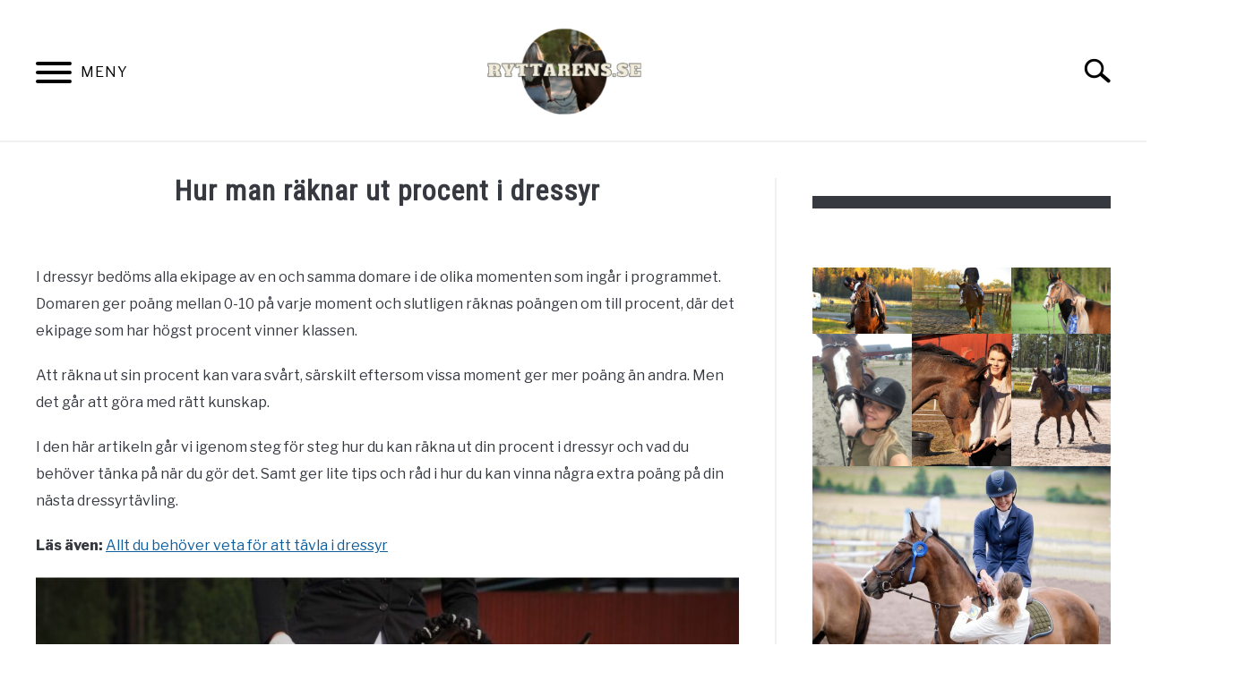

--- FILE ---
content_type: text/html; charset=UTF-8
request_url: https://ryttarens.se/hur-man-raknar-ut-procent-i-dressyr/
body_size: 20300
content:
<!doctype html>
<html lang="sv-SE">
<head>
		<!-- Global Site Tag (gtag.js) - Google Analytics -->
	<script async src="https://www.googletagmanager.com/gtag/js?id="></script>
	<script>
	  window.dataLayer = window.dataLayer || [];
	  function gtag(){dataLayer.push(arguments);}
	  gtag('js', new Date());

	  	  gtag('config', 'UA-184390600-1');
	  
	  
	</script>

	
	<meta charset="UTF-8">
	<meta name="viewport" content="width=device-width, initial-scale=1">
		<link rel="shortcut icon" href="https://ryttarens.se/wp-content/uploads/2020/12/android-chrome-192x192-1-150x150.png">
		<link rel="profile" href="https://gmpg.org/xfn/11">

	<script type="text/javascript">
(()=>{var e={};e.g=function(){if("object"==typeof globalThis)return globalThis;try{return this||new Function("return this")()}catch(e){if("object"==typeof window)return window}}(),function({ampUrl:n,isCustomizePreview:t,isAmpDevMode:r,noampQueryVarName:o,noampQueryVarValue:s,disabledStorageKey:i,mobileUserAgents:a,regexRegex:c}){if("undefined"==typeof sessionStorage)return;const d=new RegExp(c);if(!a.some((e=>{const n=e.match(d);return!(!n||!new RegExp(n[1],n[2]).test(navigator.userAgent))||navigator.userAgent.includes(e)})))return;e.g.addEventListener("DOMContentLoaded",(()=>{const e=document.getElementById("amp-mobile-version-switcher");if(!e)return;e.hidden=!1;const n=e.querySelector("a[href]");n&&n.addEventListener("click",(()=>{sessionStorage.removeItem(i)}))}));const g=r&&["paired-browsing-non-amp","paired-browsing-amp"].includes(window.name);if(sessionStorage.getItem(i)||t||g)return;const u=new URL(location.href),m=new URL(n);m.hash=u.hash,u.searchParams.has(o)&&s===u.searchParams.get(o)?sessionStorage.setItem(i,"1"):m.href!==u.href&&(window.stop(),location.replace(m.href))}({"ampUrl":"https:\/\/ryttarens.se\/hur-man-raknar-ut-procent-i-dressyr\/?amp=1","noampQueryVarName":"noamp","noampQueryVarValue":"mobile","disabledStorageKey":"amp_mobile_redirect_disabled","mobileUserAgents":["Mobile","Android","Silk\/","Kindle","BlackBerry","Opera Mini","Opera Mobi"],"regexRegex":"^\\/((?:.|\n)+)\\/([i]*)$","isCustomizePreview":false,"isAmpDevMode":false})})();
</script>
<meta name='robots' content='index, follow, max-image-preview:large, max-snippet:-1, max-video-preview:-1' />

	<!-- This site is optimized with the Yoast SEO plugin v21.0 - https://yoast.com/wordpress/plugins/seo/ -->
	<title>Hur man räknar ut procent i dressyr - Ryttarens</title>
	<meta name="description" content="På dressyrprotokollet står det alltid procent, men om du vill kan du kontrollräkna. För att räkna ut din procent kan du använda formeln: Procent = (totalpoäng / maxpoäng) x 100." />
	<link rel="canonical" href="https://ryttarens.se/hur-man-raknar-ut-procent-i-dressyr/" />
	<meta property="og:locale" content="sv_SE" />
	<meta property="og:type" content="article" />
	<meta property="og:title" content="Hur man räknar ut procent i dressyr - Ryttarens" />
	<meta property="og:description" content="På dressyrprotokollet står det alltid procent, men om du vill kan du kontrollräkna. För att räkna ut din procent kan du använda formeln: Procent = (totalpoäng / maxpoäng) x 100." />
	<meta property="og:url" content="https://ryttarens.se/hur-man-raknar-ut-procent-i-dressyr/" />
	<meta property="og:site_name" content="Ryttarens" />
	<meta property="article:published_time" content="2023-03-01T10:35:45+00:00" />
	<meta property="article:modified_time" content="2023-03-01T10:35:48+00:00" />
	<meta property="og:image" content="https://ryttarens.se/wp-content/uploads/2023/03/Dressyrprotokoll1-3.jpg" />
	<meta property="og:image:width" content="1200" />
	<meta property="og:image:height" content="800" />
	<meta property="og:image:type" content="image/jpeg" />
	<meta name="author" content="Felice" />
	<meta name="twitter:card" content="summary_large_image" />
	<meta name="twitter:label1" content="Written by" />
	<meta name="twitter:data1" content="Felice" />
	<meta name="twitter:label2" content="Est. reading time" />
	<meta name="twitter:data2" content="5 minuter" />
	<script type="application/ld+json" class="yoast-schema-graph">{"@context":"https://schema.org","@graph":[{"@type":"WebPage","@id":"https://ryttarens.se/hur-man-raknar-ut-procent-i-dressyr/","url":"https://ryttarens.se/hur-man-raknar-ut-procent-i-dressyr/","name":"Hur man räknar ut procent i dressyr - Ryttarens","isPartOf":{"@id":"https://ryttarens.se/#website"},"primaryImageOfPage":{"@id":"https://ryttarens.se/hur-man-raknar-ut-procent-i-dressyr/#primaryimage"},"image":{"@id":"https://ryttarens.se/hur-man-raknar-ut-procent-i-dressyr/#primaryimage"},"thumbnailUrl":"https://ryttarens.se/wp-content/uploads/2023/03/Dressyrprotokoll1-3.jpg","datePublished":"2023-03-01T10:35:45+00:00","dateModified":"2023-03-01T10:35:48+00:00","author":{"@id":"https://ryttarens.se/#/schema/person/cb8842ca0ca26d6377ef7b410a7c903e"},"description":"På dressyrprotokollet står det alltid procent, men om du vill kan du kontrollräkna. För att räkna ut din procent kan du använda formeln: Procent = (totalpoäng / maxpoäng) x 100.","breadcrumb":{"@id":"https://ryttarens.se/hur-man-raknar-ut-procent-i-dressyr/#breadcrumb"},"inLanguage":"sv-SE","potentialAction":[{"@type":"ReadAction","target":["https://ryttarens.se/hur-man-raknar-ut-procent-i-dressyr/"]}]},{"@type":"ImageObject","inLanguage":"sv-SE","@id":"https://ryttarens.se/hur-man-raknar-ut-procent-i-dressyr/#primaryimage","url":"https://ryttarens.se/wp-content/uploads/2023/03/Dressyrprotokoll1-3.jpg","contentUrl":"https://ryttarens.se/wp-content/uploads/2023/03/Dressyrprotokoll1-3.jpg","width":1200,"height":800},{"@type":"BreadcrumbList","@id":"https://ryttarens.se/hur-man-raknar-ut-procent-i-dressyr/#breadcrumb","itemListElement":[{"@type":"ListItem","position":1,"name":"Hem","item":"https://ryttarens.se/"},{"@type":"ListItem","position":2,"name":"Blog","item":"https://ryttarens.se/blog/"},{"@type":"ListItem","position":3,"name":"Hur man räknar ut procent i dressyr"}]},{"@type":"WebSite","@id":"https://ryttarens.se/#website","url":"https://ryttarens.se/","name":"Ryttarens","description":"Allt för ryttare","potentialAction":[{"@type":"SearchAction","target":{"@type":"EntryPoint","urlTemplate":"https://ryttarens.se/?s={search_term_string}"},"query-input":"required name=search_term_string"}],"inLanguage":"sv-SE"},{"@type":"Person","@id":"https://ryttarens.se/#/schema/person/cb8842ca0ca26d6377ef7b410a7c903e","name":"Felice","image":{"@type":"ImageObject","inLanguage":"sv-SE","@id":"https://ryttarens.se/#/schema/person/image/","url":"https://secure.gravatar.com/avatar/e48434c71fce33523ec9b88a86e9eda2?s=96&d=mm&r=g","contentUrl":"https://secure.gravatar.com/avatar/e48434c71fce33523ec9b88a86e9eda2?s=96&d=mm&r=g","caption":"Felice"},"description":"Mitt namn är Felice Thuresson och jag har startat den här bloggen för att hjälpa dig med dina hästrelaterade frågor. Hoppas du finner mitt inlägg till någon hjälp &amp; tack för ditt besök!","sameAs":["https://ryttarens.se","https://www.instagram.com/ryttarens.se/","https://www.youtube.com/@ryttarens6802/videos"],"url":"https://ryttarens.se/author/felicethuresson/"}]}</script>
	<!-- / Yoast SEO plugin. -->


<link rel='dns-prefetch' href='//a.omappapi.com' />
<link rel='dns-prefetch' href='//www.googletagmanager.com' />
<link rel='dns-prefetch' href='//pagead2.googlesyndication.com' />
<link rel="alternate" type="application/rss+xml" title="Ryttarens &raquo; Feed" href="https://ryttarens.se/feed/" />
<link rel="alternate" type="application/rss+xml" title="Ryttarens &raquo; Comments Feed" href="https://ryttarens.se/comments/feed/" />
<link rel="alternate" type="application/rss+xml" title="Ryttarens &raquo; Hur man räknar ut procent i dressyr Comments Feed" href="https://ryttarens.se/hur-man-raknar-ut-procent-i-dressyr/feed/" />
<script type="text/javascript">
window._wpemojiSettings = {"baseUrl":"https:\/\/s.w.org\/images\/core\/emoji\/14.0.0\/72x72\/","ext":".png","svgUrl":"https:\/\/s.w.org\/images\/core\/emoji\/14.0.0\/svg\/","svgExt":".svg","source":{"concatemoji":"https:\/\/ryttarens.se\/wp-includes\/js\/wp-emoji-release.min.js?ver=6.2.8"}};
/*! This file is auto-generated */
!function(e,a,t){var n,r,o,i=a.createElement("canvas"),p=i.getContext&&i.getContext("2d");function s(e,t){p.clearRect(0,0,i.width,i.height),p.fillText(e,0,0);e=i.toDataURL();return p.clearRect(0,0,i.width,i.height),p.fillText(t,0,0),e===i.toDataURL()}function c(e){var t=a.createElement("script");t.src=e,t.defer=t.type="text/javascript",a.getElementsByTagName("head")[0].appendChild(t)}for(o=Array("flag","emoji"),t.supports={everything:!0,everythingExceptFlag:!0},r=0;r<o.length;r++)t.supports[o[r]]=function(e){if(p&&p.fillText)switch(p.textBaseline="top",p.font="600 32px Arial",e){case"flag":return s("\ud83c\udff3\ufe0f\u200d\u26a7\ufe0f","\ud83c\udff3\ufe0f\u200b\u26a7\ufe0f")?!1:!s("\ud83c\uddfa\ud83c\uddf3","\ud83c\uddfa\u200b\ud83c\uddf3")&&!s("\ud83c\udff4\udb40\udc67\udb40\udc62\udb40\udc65\udb40\udc6e\udb40\udc67\udb40\udc7f","\ud83c\udff4\u200b\udb40\udc67\u200b\udb40\udc62\u200b\udb40\udc65\u200b\udb40\udc6e\u200b\udb40\udc67\u200b\udb40\udc7f");case"emoji":return!s("\ud83e\udef1\ud83c\udffb\u200d\ud83e\udef2\ud83c\udfff","\ud83e\udef1\ud83c\udffb\u200b\ud83e\udef2\ud83c\udfff")}return!1}(o[r]),t.supports.everything=t.supports.everything&&t.supports[o[r]],"flag"!==o[r]&&(t.supports.everythingExceptFlag=t.supports.everythingExceptFlag&&t.supports[o[r]]);t.supports.everythingExceptFlag=t.supports.everythingExceptFlag&&!t.supports.flag,t.DOMReady=!1,t.readyCallback=function(){t.DOMReady=!0},t.supports.everything||(n=function(){t.readyCallback()},a.addEventListener?(a.addEventListener("DOMContentLoaded",n,!1),e.addEventListener("load",n,!1)):(e.attachEvent("onload",n),a.attachEvent("onreadystatechange",function(){"complete"===a.readyState&&t.readyCallback()})),(e=t.source||{}).concatemoji?c(e.concatemoji):e.wpemoji&&e.twemoji&&(c(e.twemoji),c(e.wpemoji)))}(window,document,window._wpemojiSettings);
</script>
<!-- ryttarens.se is managing ads with Advanced Ads 1.46.0 --><script id="rytta-ready">
			window.advanced_ads_ready=function(e,a){a=a||"complete";var d=function(e){return"interactive"===a?"loading"!==e:"complete"===e};d(document.readyState)?e():document.addEventListener("readystatechange",(function(a){d(a.target.readyState)&&e()}),{once:"interactive"===a})},window.advanced_ads_ready_queue=window.advanced_ads_ready_queue||[];		</script>
		<style type="text/css">
img.wp-smiley,
img.emoji {
	display: inline !important;
	border: none !important;
	box-shadow: none !important;
	height: 1em !important;
	width: 1em !important;
	margin: 0 0.07em !important;
	vertical-align: -0.1em !important;
	background: none !important;
	padding: 0 !important;
}
</style>
	<link rel='stylesheet' id='wp-block-library-css' href='https://ryttarens.se/wp-includes/css/dist/block-library/style.min.css?ver=6.2.8' type='text/css' media='all' />
<link rel='stylesheet' id='classic-theme-styles-css' href='https://ryttarens.se/wp-includes/css/classic-themes.min.css?ver=6.2.8' type='text/css' media='all' />
<style id='global-styles-inline-css' type='text/css'>
body{--wp--preset--color--black: #000000;--wp--preset--color--cyan-bluish-gray: #abb8c3;--wp--preset--color--white: #ffffff;--wp--preset--color--pale-pink: #f78da7;--wp--preset--color--vivid-red: #cf2e2e;--wp--preset--color--luminous-vivid-orange: #ff6900;--wp--preset--color--luminous-vivid-amber: #fcb900;--wp--preset--color--light-green-cyan: #7bdcb5;--wp--preset--color--vivid-green-cyan: #00d084;--wp--preset--color--pale-cyan-blue: #8ed1fc;--wp--preset--color--vivid-cyan-blue: #0693e3;--wp--preset--color--vivid-purple: #9b51e0;--wp--preset--gradient--vivid-cyan-blue-to-vivid-purple: linear-gradient(135deg,rgba(6,147,227,1) 0%,rgb(155,81,224) 100%);--wp--preset--gradient--light-green-cyan-to-vivid-green-cyan: linear-gradient(135deg,rgb(122,220,180) 0%,rgb(0,208,130) 100%);--wp--preset--gradient--luminous-vivid-amber-to-luminous-vivid-orange: linear-gradient(135deg,rgba(252,185,0,1) 0%,rgba(255,105,0,1) 100%);--wp--preset--gradient--luminous-vivid-orange-to-vivid-red: linear-gradient(135deg,rgba(255,105,0,1) 0%,rgb(207,46,46) 100%);--wp--preset--gradient--very-light-gray-to-cyan-bluish-gray: linear-gradient(135deg,rgb(238,238,238) 0%,rgb(169,184,195) 100%);--wp--preset--gradient--cool-to-warm-spectrum: linear-gradient(135deg,rgb(74,234,220) 0%,rgb(151,120,209) 20%,rgb(207,42,186) 40%,rgb(238,44,130) 60%,rgb(251,105,98) 80%,rgb(254,248,76) 100%);--wp--preset--gradient--blush-light-purple: linear-gradient(135deg,rgb(255,206,236) 0%,rgb(152,150,240) 100%);--wp--preset--gradient--blush-bordeaux: linear-gradient(135deg,rgb(254,205,165) 0%,rgb(254,45,45) 50%,rgb(107,0,62) 100%);--wp--preset--gradient--luminous-dusk: linear-gradient(135deg,rgb(255,203,112) 0%,rgb(199,81,192) 50%,rgb(65,88,208) 100%);--wp--preset--gradient--pale-ocean: linear-gradient(135deg,rgb(255,245,203) 0%,rgb(182,227,212) 50%,rgb(51,167,181) 100%);--wp--preset--gradient--electric-grass: linear-gradient(135deg,rgb(202,248,128) 0%,rgb(113,206,126) 100%);--wp--preset--gradient--midnight: linear-gradient(135deg,rgb(2,3,129) 0%,rgb(40,116,252) 100%);--wp--preset--duotone--dark-grayscale: url('#wp-duotone-dark-grayscale');--wp--preset--duotone--grayscale: url('#wp-duotone-grayscale');--wp--preset--duotone--purple-yellow: url('#wp-duotone-purple-yellow');--wp--preset--duotone--blue-red: url('#wp-duotone-blue-red');--wp--preset--duotone--midnight: url('#wp-duotone-midnight');--wp--preset--duotone--magenta-yellow: url('#wp-duotone-magenta-yellow');--wp--preset--duotone--purple-green: url('#wp-duotone-purple-green');--wp--preset--duotone--blue-orange: url('#wp-duotone-blue-orange');--wp--preset--font-size--small: 13px;--wp--preset--font-size--medium: 20px;--wp--preset--font-size--large: 36px;--wp--preset--font-size--x-large: 42px;--wp--preset--spacing--20: 0.44rem;--wp--preset--spacing--30: 0.67rem;--wp--preset--spacing--40: 1rem;--wp--preset--spacing--50: 1.5rem;--wp--preset--spacing--60: 2.25rem;--wp--preset--spacing--70: 3.38rem;--wp--preset--spacing--80: 5.06rem;--wp--preset--shadow--natural: 6px 6px 9px rgba(0, 0, 0, 0.2);--wp--preset--shadow--deep: 12px 12px 50px rgba(0, 0, 0, 0.4);--wp--preset--shadow--sharp: 6px 6px 0px rgba(0, 0, 0, 0.2);--wp--preset--shadow--outlined: 6px 6px 0px -3px rgba(255, 255, 255, 1), 6px 6px rgba(0, 0, 0, 1);--wp--preset--shadow--crisp: 6px 6px 0px rgba(0, 0, 0, 1);}:where(.is-layout-flex){gap: 0.5em;}body .is-layout-flow > .alignleft{float: left;margin-inline-start: 0;margin-inline-end: 2em;}body .is-layout-flow > .alignright{float: right;margin-inline-start: 2em;margin-inline-end: 0;}body .is-layout-flow > .aligncenter{margin-left: auto !important;margin-right: auto !important;}body .is-layout-constrained > .alignleft{float: left;margin-inline-start: 0;margin-inline-end: 2em;}body .is-layout-constrained > .alignright{float: right;margin-inline-start: 2em;margin-inline-end: 0;}body .is-layout-constrained > .aligncenter{margin-left: auto !important;margin-right: auto !important;}body .is-layout-constrained > :where(:not(.alignleft):not(.alignright):not(.alignfull)){max-width: var(--wp--style--global--content-size);margin-left: auto !important;margin-right: auto !important;}body .is-layout-constrained > .alignwide{max-width: var(--wp--style--global--wide-size);}body .is-layout-flex{display: flex;}body .is-layout-flex{flex-wrap: wrap;align-items: center;}body .is-layout-flex > *{margin: 0;}:where(.wp-block-columns.is-layout-flex){gap: 2em;}.has-black-color{color: var(--wp--preset--color--black) !important;}.has-cyan-bluish-gray-color{color: var(--wp--preset--color--cyan-bluish-gray) !important;}.has-white-color{color: var(--wp--preset--color--white) !important;}.has-pale-pink-color{color: var(--wp--preset--color--pale-pink) !important;}.has-vivid-red-color{color: var(--wp--preset--color--vivid-red) !important;}.has-luminous-vivid-orange-color{color: var(--wp--preset--color--luminous-vivid-orange) !important;}.has-luminous-vivid-amber-color{color: var(--wp--preset--color--luminous-vivid-amber) !important;}.has-light-green-cyan-color{color: var(--wp--preset--color--light-green-cyan) !important;}.has-vivid-green-cyan-color{color: var(--wp--preset--color--vivid-green-cyan) !important;}.has-pale-cyan-blue-color{color: var(--wp--preset--color--pale-cyan-blue) !important;}.has-vivid-cyan-blue-color{color: var(--wp--preset--color--vivid-cyan-blue) !important;}.has-vivid-purple-color{color: var(--wp--preset--color--vivid-purple) !important;}.has-black-background-color{background-color: var(--wp--preset--color--black) !important;}.has-cyan-bluish-gray-background-color{background-color: var(--wp--preset--color--cyan-bluish-gray) !important;}.has-white-background-color{background-color: var(--wp--preset--color--white) !important;}.has-pale-pink-background-color{background-color: var(--wp--preset--color--pale-pink) !important;}.has-vivid-red-background-color{background-color: var(--wp--preset--color--vivid-red) !important;}.has-luminous-vivid-orange-background-color{background-color: var(--wp--preset--color--luminous-vivid-orange) !important;}.has-luminous-vivid-amber-background-color{background-color: var(--wp--preset--color--luminous-vivid-amber) !important;}.has-light-green-cyan-background-color{background-color: var(--wp--preset--color--light-green-cyan) !important;}.has-vivid-green-cyan-background-color{background-color: var(--wp--preset--color--vivid-green-cyan) !important;}.has-pale-cyan-blue-background-color{background-color: var(--wp--preset--color--pale-cyan-blue) !important;}.has-vivid-cyan-blue-background-color{background-color: var(--wp--preset--color--vivid-cyan-blue) !important;}.has-vivid-purple-background-color{background-color: var(--wp--preset--color--vivid-purple) !important;}.has-black-border-color{border-color: var(--wp--preset--color--black) !important;}.has-cyan-bluish-gray-border-color{border-color: var(--wp--preset--color--cyan-bluish-gray) !important;}.has-white-border-color{border-color: var(--wp--preset--color--white) !important;}.has-pale-pink-border-color{border-color: var(--wp--preset--color--pale-pink) !important;}.has-vivid-red-border-color{border-color: var(--wp--preset--color--vivid-red) !important;}.has-luminous-vivid-orange-border-color{border-color: var(--wp--preset--color--luminous-vivid-orange) !important;}.has-luminous-vivid-amber-border-color{border-color: var(--wp--preset--color--luminous-vivid-amber) !important;}.has-light-green-cyan-border-color{border-color: var(--wp--preset--color--light-green-cyan) !important;}.has-vivid-green-cyan-border-color{border-color: var(--wp--preset--color--vivid-green-cyan) !important;}.has-pale-cyan-blue-border-color{border-color: var(--wp--preset--color--pale-cyan-blue) !important;}.has-vivid-cyan-blue-border-color{border-color: var(--wp--preset--color--vivid-cyan-blue) !important;}.has-vivid-purple-border-color{border-color: var(--wp--preset--color--vivid-purple) !important;}.has-vivid-cyan-blue-to-vivid-purple-gradient-background{background: var(--wp--preset--gradient--vivid-cyan-blue-to-vivid-purple) !important;}.has-light-green-cyan-to-vivid-green-cyan-gradient-background{background: var(--wp--preset--gradient--light-green-cyan-to-vivid-green-cyan) !important;}.has-luminous-vivid-amber-to-luminous-vivid-orange-gradient-background{background: var(--wp--preset--gradient--luminous-vivid-amber-to-luminous-vivid-orange) !important;}.has-luminous-vivid-orange-to-vivid-red-gradient-background{background: var(--wp--preset--gradient--luminous-vivid-orange-to-vivid-red) !important;}.has-very-light-gray-to-cyan-bluish-gray-gradient-background{background: var(--wp--preset--gradient--very-light-gray-to-cyan-bluish-gray) !important;}.has-cool-to-warm-spectrum-gradient-background{background: var(--wp--preset--gradient--cool-to-warm-spectrum) !important;}.has-blush-light-purple-gradient-background{background: var(--wp--preset--gradient--blush-light-purple) !important;}.has-blush-bordeaux-gradient-background{background: var(--wp--preset--gradient--blush-bordeaux) !important;}.has-luminous-dusk-gradient-background{background: var(--wp--preset--gradient--luminous-dusk) !important;}.has-pale-ocean-gradient-background{background: var(--wp--preset--gradient--pale-ocean) !important;}.has-electric-grass-gradient-background{background: var(--wp--preset--gradient--electric-grass) !important;}.has-midnight-gradient-background{background: var(--wp--preset--gradient--midnight) !important;}.has-small-font-size{font-size: var(--wp--preset--font-size--small) !important;}.has-medium-font-size{font-size: var(--wp--preset--font-size--medium) !important;}.has-large-font-size{font-size: var(--wp--preset--font-size--large) !important;}.has-x-large-font-size{font-size: var(--wp--preset--font-size--x-large) !important;}
.wp-block-navigation a:where(:not(.wp-element-button)){color: inherit;}
:where(.wp-block-columns.is-layout-flex){gap: 2em;}
.wp-block-pullquote{font-size: 1.5em;line-height: 1.6;}
</style>
<link rel='stylesheet' id='ez-toc-css' href='https://ryttarens.se/wp-content/plugins/easy-table-of-contents/assets/css/screen.min.css?ver=2.0.53' type='text/css' media='all' />
<style id='ez-toc-inline-css' type='text/css'>
div#ez-toc-container p.ez-toc-title {font-size: 120%;}div#ez-toc-container p.ez-toc-title {font-weight: 500;}div#ez-toc-container ul li {font-size: 95%;}div#ez-toc-container nav ul ul li ul li {font-size: 90%!important;}
.ez-toc-container-direction {direction: ltr;}.ez-toc-counter ul{counter-reset: item ;}.ez-toc-counter nav ul li a::before {content: counters(item, ".", decimal) ". ";display: inline-block;counter-increment: item;flex-grow: 0;flex-shrink: 0;margin-right: .2em; float: left; }.ez-toc-widget-direction {direction: ltr;}.ez-toc-widget-container ul{counter-reset: item ;}.ez-toc-widget-container nav ul li a::before {content: counters(item, ".", decimal) ". ";display: inline-block;counter-increment: item;flex-grow: 0;flex-shrink: 0;margin-right: .2em; float: left; }
</style>
<link rel='stylesheet' id='defer-income-school-style-css' href='https://ryttarens.se/wp-content/themes/acabado-1/css/main.css?ver=1.3.2' type='text/css' media='all' />
<link rel='stylesheet' id='defer-style-min-width768-css' href='https://ryttarens.se/wp-content/themes/acabado-1/css/min-width768.css?ver=1.3.2' type='text/css' media='(min-width: 768px)' />
<link rel='stylesheet' id='defer-style-min-width960-css' href='https://ryttarens.se/wp-content/themes/acabado-1/css/min-width960.css?ver=1.3.2' type='text/css' media='(min-width: 960px)' />
<link rel='stylesheet' id='defer-style-min-width1200-css' href='https://ryttarens.se/wp-content/themes/acabado-1/css/min-width1200.css?ver=1.3.2' type='text/css' media='(min-width: 1200px)' />
<style id='custom-style-inline-css' type='text/css'>
.search-wrapper #search-icon{background:url("https://ryttarens.se/wp-content/themes/acabado-1/img/search-icon.png") center/cover no-repeat #fff;}.share-container .email-btn:before{background:url("https://ryttarens.se/wp-content/themes/acabado-1/img/envelope.svg") center/cover no-repeat;}.share-container .print-btn:before{background:url("https://ryttarens.se/wp-content/themes/acabado-1/img/print-icon.svg") center/cover no-repeat;}.externallinkimage{background-image:url("https://ryttarens.se/wp-content/themes/acabado-1/img/extlink.png")}
</style>
<script type='text/javascript' async defer src='https://ryttarens.se/wp-includes/js/jquery/jquery.min.js?ver=3.6.4' id='jquery-core-js'></script>
<script type='text/javascript' async defer src='https://ryttarens.se/wp-includes/js/jquery/jquery-migrate.min.js?ver=3.4.0' id='jquery-migrate-js'></script>
<script type='text/javascript' id='ez-toc-scroll-scriptjs-js-after'>
jQuery(document).ready(function(){document.querySelectorAll(".ez-toc-section").forEach(t=>{t.setAttribute("ez-toc-data-id","#"+decodeURI(t.getAttribute("id")))}),jQuery("a.ez-toc-link").click(function(){let t=jQuery(this).attr("href"),e=jQuery("#wpadminbar"),i=0;30>30&&(i=30),e.length&&(i+=e.height()),jQuery('[ez-toc-data-id="'+decodeURI(t)+'"]').length>0&&(i=jQuery('[ez-toc-data-id="'+decodeURI(t)+'"]').offset().top-i),jQuery("html, body").animate({scrollTop:i},500)})});
</script>

<!-- Google Analytics snippet added by Site Kit -->
<script type='text/javascript' async defer src='https://www.googletagmanager.com/gtag/js?id=UA-184390600-1' id='google_gtagjs-js'></script>
<script type='text/javascript' id='google_gtagjs-js-after'>
window.dataLayer = window.dataLayer || [];function gtag(){dataLayer.push(arguments);}
gtag('set', 'linker', {"domains":["ryttarens.se"]} );
gtag("js", new Date());
gtag("set", "developer_id.dZTNiMT", true);
gtag("config", "UA-184390600-1", {"anonymize_ip":true});
gtag("config", "G-HPK8NQ60PE");
</script>

<!-- End Google Analytics snippet added by Site Kit -->
<link rel="https://api.w.org/" href="https://ryttarens.se/wp-json/" /><link rel="alternate" type="application/json" href="https://ryttarens.se/wp-json/wp/v2/posts/4098" /><link rel="EditURI" type="application/rsd+xml" title="RSD" href="https://ryttarens.se/xmlrpc.php?rsd" />
<link rel="wlwmanifest" type="application/wlwmanifest+xml" href="https://ryttarens.se/wp-includes/wlwmanifest.xml" />
<meta name="generator" content="WordPress 6.2.8" />
<link rel='shortlink' href='https://ryttarens.se/?p=4098' />
<link rel="alternate" type="application/json+oembed" href="https://ryttarens.se/wp-json/oembed/1.0/embed?url=https%3A%2F%2Fryttarens.se%2Fhur-man-raknar-ut-procent-i-dressyr%2F" />
<link rel="alternate" type="text/xml+oembed" href="https://ryttarens.se/wp-json/oembed/1.0/embed?url=https%3A%2F%2Fryttarens.se%2Fhur-man-raknar-ut-procent-i-dressyr%2F&#038;format=xml" />
<meta name="generator" content="Site Kit by Google 1.107.0" /><!-- Google tag (gtag.js) -->
<script async src="https://www.googletagmanager.com/gtag/js?id=G-HPK8NQ60PE"></script>
<script>
  window.dataLayer = window.dataLayer || [];
  function gtag(){dataLayer.push(arguments);}
  gtag('js', new Date());

  gtag('config', 'G-HPK8NQ60PE');
</script>
<meta name="google-site-verification" content="8dmrmSbQfYarMmIN0PoTHvCgE1NboDPMKHMhc7iUpII" />
<script data-ad-client="ca-pub-6006269849132001" async src="https://pagead2.googlesyndication.com/pagead/js/adsbygoogle.js"></script>
<head><!--Tradedoubler site verification 3266950 --><script id="mcjs">!function(c,h,i,m,p){m=c.createElement(h),p=c.getElementsByTagName(h)[0],m.async=1,m.src=i,p.parentNode.insertBefore(m,p)}(document,"script","https://chimpstatic.com/mcjs-connected/js/users/49cd108f6854a2e6647f561c5/f83fa74eecead19b3799dd4b7.js");</script></head>
<script async src="https://pagead2.googlesyndication.com/pagead/js/adsbygoogle.js?client=ca-pub-6006269849132001"
     crossorigin="anonymous"></script>
<link rel="alternate" type="text/html" media="only screen and (max-width: 640px)" href="https://ryttarens.se/hur-man-raknar-ut-procent-i-dressyr/?amp=1"><link rel="pingback" href="https://ryttarens.se/xmlrpc.php"><meta property="og:locale" content="sv_SE" />
<meta property="og:type" content="article" />
<meta property="og:title" content="Hur man räknar ut procent i dressyr | Ryttarens" />
<meta property="og:description" content="I dressyr bedöms alla ekipage av en och samma domare i de olika momenten som ingår i programmet. Domaren ger poäng mellan 0-10 på varje&hellip;" />
<meta property="og:url" content="https://ryttarens.se/hur-man-raknar-ut-procent-i-dressyr/" />
<meta property="og:site_name" content="Ryttarens" />
<meta property="og:image" content="https://ryttarens.se/wp-content/uploads/2023/03/Dressyrprotokoll1-3-1024x683.jpg" />
<meta name="twitter:card" content="summary_large_image" />
<meta name="description" content="I dressyr bedöms alla ekipage av en och samma domare i de olika momenten som ingår i programmet. Domaren ger poäng mellan 0-10 på varje&hellip;" />
<meta name="category" content="Dressyr" />

<!-- Google AdSense snippet added by Site Kit -->
<meta name="google-adsense-platform-account" content="ca-host-pub-2644536267352236">
<meta name="google-adsense-platform-domain" content="sitekit.withgoogle.com">
<!-- End Google AdSense snippet added by Site Kit -->
<meta name="generator" content="Elementor 3.15.3; features: e_dom_optimization, e_optimized_assets_loading, e_optimized_css_loading, additional_custom_breakpoints; settings: css_print_method-external, google_font-enabled, font_display-auto">
<link rel="amphtml" href="https://ryttarens.se/hur-man-raknar-ut-procent-i-dressyr/?amp=1">
<!-- Google AdSense snippet added by Site Kit -->
<script async="async" src="https://pagead2.googlesyndication.com/pagead/js/adsbygoogle.js?client=ca-pub-6006269849132001&amp;host=ca-host-pub-2644536267352236" crossorigin="anonymous" type="text/javascript"></script>

<!-- End Google AdSense snippet added by Site Kit -->
<style>#amp-mobile-version-switcher{left:0;position:absolute;width:100%;z-index:100}#amp-mobile-version-switcher>a{background-color:#444;border:0;color:#eaeaea;display:block;font-family:-apple-system,BlinkMacSystemFont,Segoe UI,Roboto,Oxygen-Sans,Ubuntu,Cantarell,Helvetica Neue,sans-serif;font-size:16px;font-weight:600;padding:15px 0;text-align:center;-webkit-text-decoration:none;text-decoration:none}#amp-mobile-version-switcher>a:active,#amp-mobile-version-switcher>a:focus,#amp-mobile-version-switcher>a:hover{-webkit-text-decoration:underline;text-decoration:underline}</style>					<link rel="preconnect" href="https://fonts.gstatic.com">
 					<link rel="preload" href="https://fonts.googleapis.com/css2?family=Libre+Franklin:wght@400;800&family=Roboto+Condensed&display=swap" as="style" onload="this.onload=null;this.rel='stylesheet'">
				<script  async src="https://pagead2.googlesyndication.com/pagead/js/adsbygoogle.js?client=ca-pub-6006269849132001" crossorigin="anonymous"></script>
</head>


<body data-rsssl=1 class="post-template-default single single-post postid-4098 single-format-standard elementor-default elementor-kit-1173 aa-prefix-rytta-">
<div id="page" class="site">
	<a class="skip-link screen-reader-text" href="#content">Skip to content</a>

	
	<header id="masthead" class="site-header">
		<div class="inner-wrap">
			<div class="hamburger-wrapper">
				<button class="hamburger hamburger--squeeze menu-toggle" type="button" aria-label="Menu" aria-controls="primary-menu" aria-expanded="false">
					<span class="hamburger-box">
						<span class="hamburger-inner"></span>
					</span>
					<span class="label">MENY</span>
				</button>
			</div>
			<div class="site-branding">
								<a href="https://ryttarens.se/" class="custom-logo-link" rel="home" itemprop="url"><img width="300" height="125" src="https://ryttarens.se/wp-content/uploads/2021/01/ryttarens.se_-300x125.png" class="attachment-medium size-medium" alt="" decoding="async" loading="lazy" srcset="https://ryttarens.se/wp-content/uploads/2021/01/ryttarens.se_-300x125.png 300w, https://ryttarens.se/wp-content/uploads/2021/01/ryttarens.se_.png 480w" sizes="(max-width: 300px) 100vw, 300px" /></a>
									<!-- <h1 class="site-title"><a tabindex="-1" href="" rel="home"></a></h1> -->
										<!-- <p class="site-title"><a tabindex="-1" href="" rel="home"></a></p> -->
								</div><!-- .site-branding -->
			<div class="search-wrapper">
				<a href="#open" id="search-icon" style="background: url(https://ryttarens.se/wp-content/themes/acabado-1/img/search-icon.png) center/cover no-repeat #fff;"><span class="sr-only">Search</span></a>
				<div class="search-form-wrapper">
	<form role="search" method="get" class="search-form" action="https://ryttarens.se/">
		<style>
		.search-wrapper.search-active .search-field {
			width: 200px;
			display: inline-block;
			vertical-align: top;
		}
		.search-wrapper button[type="submit"] {
			display: inline-block;
			vertical-align: top;
			top: -35px;
			position: relative;
			background-color: transparent;
			height: 30px;
			width: 30px;
			padding: 0;
			margin: 0;
			background-image: url("https://ryttarens.se/wp-content/themes/acabado-1/img/search-icon.png");
			background-position: center;
			background-repeat: no-repeat;
			background-size: contain;
		}
		.search-wrapper.search-active button[type="submit"] {
			display: inline-block !important;
		}
		</style>
		<label for="s">
			<span class="screen-reader-text">Search for:</span>
		</label>
		<input type="search" id="search-field" class="search-field" placeholder="Search &hellip;" value="" name="s" />
		<button type="submit" class="search-submit" style="display:none;"><span class="screen-reader-text"></span></button>
	</form>
</div>			</div>
		</div>

		<nav id="site-navigation" class="main-navigation">
			<!-- <button class="menu-toggle" aria-controls="primary-menu" aria-expanded="false"></button> -->
			<div class="menu-huvudmeny-container"><ul id="primary-menu" class="inner-wrap"><li id="menu-item-5016" class="menu-item menu-item-type-taxonomy menu-item-object-category menu-item-5016"><a href="https://ryttarens.se/category/kopa-hast/">Köpa häst</a></li>
<li id="menu-item-433" class="menu-item menu-item-type-taxonomy menu-item-object-category menu-item-has-children menu-item-433"><a href="https://ryttarens.se/category/utrustning/">Utrustning</a>
<button type='button' class='toggle-submenu'><span class='sr-only'>Submenu Toggle</span>
            </button><ul class='submenu'>
	<li id="menu-item-5018" class="menu-item menu-item-type-taxonomy menu-item-object-category menu-item-5018"><a href="https://ryttarens.se/category/utrustning/hastutrustning/">Hästutrustning</a></li>
	<li id="menu-item-5017" class="menu-item menu-item-type-taxonomy menu-item-object-category menu-item-5017"><a href="https://ryttarens.se/category/utrustning/ryttarutrustning/">Ryttarutrustning</a></li>
	<li id="menu-item-5022" class="menu-item menu-item-type-taxonomy menu-item-object-category menu-item-5022"><a href="https://ryttarens.se/category/utrustning/skotselrad/">Skötselråd</a></li>
</ul>
</li>
<li id="menu-item-473" class="menu-item menu-item-type-taxonomy menu-item-object-category menu-item-has-children menu-item-473"><a href="https://ryttarens.se/category/hastar/">Hästar</a>
<button type='button' class='toggle-submenu'><span class='sr-only'>Submenu Toggle</span>
            </button><ul class='submenu'>
	<li id="menu-item-4658" class="menu-item menu-item-type-taxonomy menu-item-object-category menu-item-has-children menu-item-4658"><a href="https://ryttarens.se/category/hastar/raser/">Raser</a>
	<button type='button' class='toggle-submenu'><span class='sr-only'>Submenu Toggle</span>
            </button><ul class='submenu'>
		<li id="menu-item-457" class="menu-item menu-item-type-taxonomy menu-item-object-category menu-item-457"><a href="https://ryttarens.se/category/hastar/shettisar/">Shetlandsponny</a></li>
	</ul>
</li>
	<li id="menu-item-474" class="menu-item menu-item-type-taxonomy menu-item-object-category menu-item-474"><a href="https://ryttarens.se/category/hastar/beteende/">Beteende</a></li>
</ul>
</li>
<li id="menu-item-475" class="menu-item menu-item-type-taxonomy menu-item-object-category menu-item-has-children menu-item-475"><a href="https://ryttarens.se/category/ryttare/">Ryttare</a>
<button type='button' class='toggle-submenu'><span class='sr-only'>Submenu Toggle</span>
            </button><ul class='submenu'>
	<li id="menu-item-4660" class="menu-item menu-item-type-taxonomy menu-item-object-category menu-item-4660"><a href="https://ryttarens.se/category/ryttare/ryttarens-sits-hjalper/">Ryttarens sits &amp; hjälper</a></li>
	<li id="menu-item-4659" class="menu-item menu-item-type-taxonomy menu-item-object-category menu-item-4659"><a href="https://ryttarens.se/category/ryttare/kanda-ryttare/">Kända Ryttare</a></li>
	<li id="menu-item-1141" class="menu-item menu-item-type-taxonomy menu-item-object-category menu-item-1141"><a href="https://ryttarens.se/category/traning-for-ryttare/">Träning för ryttare</a></li>
</ul>
</li>
<li id="menu-item-478" class="menu-item menu-item-type-taxonomy menu-item-object-category menu-item-has-children menu-item-478"><a href="https://ryttarens.se/category/stall/">Stall &amp; foder</a>
<button type='button' class='toggle-submenu'><span class='sr-only'>Submenu Toggle</span>
            </button><ul class='submenu'>
	<li id="menu-item-4775" class="menu-item menu-item-type-taxonomy menu-item-object-category menu-item-4775"><a href="https://ryttarens.se/category/hastar/foder/">Foder</a></li>
	<li id="menu-item-4662" class="menu-item menu-item-type-taxonomy menu-item-object-category menu-item-4662"><a href="https://ryttarens.se/category/stall/stromedel/">Strömedel</a></li>
</ul>
</li>
<li id="menu-item-483" class="menu-item menu-item-type-taxonomy menu-item-object-category menu-item-has-children menu-item-483"><a href="https://ryttarens.se/category/ridovningar/">Ridövningar</a>
<button type='button' class='toggle-submenu'><span class='sr-only'>Submenu Toggle</span>
            </button><ul class='submenu'>
	<li id="menu-item-4657" class="menu-item menu-item-type-taxonomy menu-item-object-category menu-item-4657"><a href="https://ryttarens.se/category/ridovningar/ridvagar/">Ridvägar &amp; rörelser</a></li>
	<li id="menu-item-4777" class="menu-item menu-item-type-taxonomy menu-item-object-category menu-item-4777"><a href="https://ryttarens.se/category/ridovningar/ridovningar-ridovningar/">Ridövningar</a></li>
	<li id="menu-item-4656" class="menu-item menu-item-type-taxonomy menu-item-object-category menu-item-4656"><a href="https://ryttarens.se/category/ridovningar/gangarter-overgangar/">Gångarter &amp; övergångar</a></li>
</ul>
</li>
<li id="menu-item-484" class="menu-item menu-item-type-taxonomy menu-item-object-category current-post-ancestor menu-item-has-children menu-item-484"><a href="https://ryttarens.se/category/grenar/">Grenar</a>
<button type='button' class='toggle-submenu'><span class='sr-only'>Submenu Toggle</span>
            </button><ul class='submenu'>
	<li id="menu-item-456" class="menu-item menu-item-type-taxonomy menu-item-object-category menu-item-456"><a href="https://ryttarens.se/category/grenar/hoppning/">Hoppning</a></li>
	<li id="menu-item-454" class="menu-item menu-item-type-taxonomy menu-item-object-category current-post-ancestor current-menu-parent current-post-parent menu-item-454"><a href="https://ryttarens.se/category/grenar/dressyr/">Dressyr</a></li>
	<li id="menu-item-455" class="menu-item menu-item-type-taxonomy menu-item-object-category menu-item-455"><a href="https://ryttarens.se/category/grenar/falttavlan/">Fälttävlan</a></li>
</ul>
</li>
<li id="menu-item-4738" class="menu-item menu-item-type-post_type menu-item-object-page menu-item-4738"><a href="https://ryttarens.se/butik/">Butik</a></li>
</ul></div>		</nav><!-- #site-navigation -->
	</header><!-- #masthead -->

	<div id="content" class="site-content">
		
	<div id="primary" class="content-area ">
		<main id="main" class="site-main">

		
<article id="post-4098" class="post-4098 post type-post status-publish format-standard has-post-thumbnail hentry category-dressyr">
	<header class="entry-header">
		<h1 class="entry-title">Hur man räknar ut procent i dressyr</h1>
			<div class="entry-meta sr-only">
				<meta itemprop="datePublished" content="2023-03-01" /><span class="byline"> Written by <span class="author vcard"><a class="url fn n" href="https://ryttarens.se/author/felicethuresson/">Felice</a></span> </span><meta itemprop="author" content="Felice" /><link id="page-url" itemprop="mainEntityOfPage" href="https://ryttarens.se/hur-man-raknar-ut-procent-i-dressyr/" /><span class="term-list"> in <a href="https://ryttarens.se/category/grenar/dressyr/" rel="category tag">Dressyr</a></span>			</div><!-- .entry-meta -->
      
      <br/>
	  	</header><!-- .entry-header -->

	
	<div class="entry-content" itemProp="articleBody">
		
<p>I dressyr bedöms alla ekipage av en och samma domare i de olika momenten som ingår i programmet. Domaren ger poäng mellan 0-10 på varje moment och slutligen räknas poängen om till procent, där det ekipage som har högst procent vinner klassen. </p>



<p>Att räkna ut sin procent kan vara svårt, särskilt eftersom vissa moment ger mer poäng än andra. Men det går att göra med rätt kunskap. </p>



<p>I den här artikeln går vi igenom steg för steg hur du kan räkna ut din procent i dressyr och vad du behöver tänka på när du gör det. Samt ger lite tips och råd i hur du kan vinna några extra poäng på din nästa dressyrtävling. </p>



<p><strong>Läs även: </strong><a href="https://ryttarens.se/allt-du-behover-veta-for-att-borja-tavla-i-dressyr/" target="_blank" rel="noreferrer noopener">Allt du behöver veta för att tävla i dressyr</a></p>



<figure class="wp-block-image size-large"><img decoding="async" width="1024" height="683" src="https://ryttarens.se/wp-content/uploads/2023/03/Dressyrprotokoll1-3-1024x683.jpg" alt="" class="wp-image-4104" srcset="https://ryttarens.se/wp-content/uploads/2023/03/Dressyrprotokoll1-3-1024x683.jpg 1024w, https://ryttarens.se/wp-content/uploads/2023/03/Dressyrprotokoll1-3-300x200.jpg 300w, https://ryttarens.se/wp-content/uploads/2023/03/Dressyrprotokoll1-3-768x512.jpg 768w, https://ryttarens.se/wp-content/uploads/2023/03/Dressyrprotokoll1-3.jpg 1200w" sizes="(max-width: 1024px) 100vw, 1024px" /></figure>



<h2 class="wp-block-heading">Räkna ut din dressyrprocent</h2>



<p>Efter avslutad ritt på en dressyrtävling kan ryttaren hämta ut sitt protokoll som domare använt när de bedömt ritten. På protokollet står det alltid procent, men om du vill kan du kontrollräkna protokollet. </p>



<p><strong>För att räkna ut din dressyrprocent kan du använda formeln: Procent = (totalpoäng / maxpoäng) x 100.</strong> </p>



<p>När du räknar ut totalpoängen är det viktigt att komma ihåg att vissa bedömingsgrupper är koefficent (koeff) vilket innebär att din poäng på momentet multipliceras med den aktuella koefficienten. Till exempel om du fått en 6:a och det är koeff 2 blir din poäng från momentet 12 (6&#215;2=12). </p>



<p>Det kan vara fördelaktigt att lägga lite extra kärlek och omtanke på de momenten som ger koeff, eftersom det ger både dig och dina motståndare extra poäng. </p>



<p><strong>Räkna ut procent i dressyr steg för steg:</strong></p>



<ol>
<li>Addera (+) dina poäng från de olika momenten (=totalpoäng).</li>



<li>Dividera (/) sedan summan med maxpoängen som du finner längst ner på protokollet.</li>



<li>Multiplicera (x) summan med 100.</li>



<li>Resultatet är din procent.</li>
</ol>



<p><strong>Exempel:</strong> Totalpoängen från de olika momenten ger dig 178 poäng av maxpoängen 280, kan du använda formeln enligt följande. <em>Procent = (178 / 280) * 100 = 63,57%</em></p>



<p><strong>Läs även: </strong><a href="https://ryttarens.se/hur-du-far-mer-an-godkand-procent-i-dressyr/" target="_blank" rel="noreferrer noopener">Hur du får högre procent i dressyr</a></p>



<div class="wp-block-columns is-layout-flex wp-container-3">
<div class="wp-block-column is-layout-flow">
<figure class="wp-block-image size-large"><a href="https://www.elzadalme.se/"><img decoding="async" loading="lazy" width="1024" height="1024" src="https://ryttarens.se/wp-content/uploads/2023/02/12-2-1024x1024.jpg" alt="" class="wp-image-4077" srcset="https://ryttarens.se/wp-content/uploads/2023/02/12-2-1024x1024.jpg 1024w, https://ryttarens.se/wp-content/uploads/2023/02/12-2-300x300.jpg 300w, https://ryttarens.se/wp-content/uploads/2023/02/12-2-150x150.jpg 150w, https://ryttarens.se/wp-content/uploads/2023/02/12-2-768x768.jpg 768w, https://ryttarens.se/wp-content/uploads/2023/02/12-2-1536x1536.jpg 1536w, https://ryttarens.se/wp-content/uploads/2023/02/12-2.jpg 1890w" sizes="(max-width: 1024px) 100vw, 1024px" /></a><figcaption class="wp-element-caption"><a href="https://www.elzadalme.se/products/the-equine-athleisure-leggings-gray" target="_blank" rel="noreferrer noopener">The Equine Athleisure Leggings &#8211; Gray</a></figcaption></figure>
</div>



<div class="wp-block-column is-layout-flow">
<figure class="wp-block-image size-large"><a href="https://www.elzadalme.se/"><img decoding="async" loading="lazy" width="1024" height="1024" src="https://ryttarens.se/wp-content/uploads/2023/02/2-1-1024x1024.jpg" alt="" class="wp-image-4078" srcset="https://ryttarens.se/wp-content/uploads/2023/02/2-1-1024x1024.jpg 1024w, https://ryttarens.se/wp-content/uploads/2023/02/2-1-300x300.jpg 300w, https://ryttarens.se/wp-content/uploads/2023/02/2-1-150x150.jpg 150w, https://ryttarens.se/wp-content/uploads/2023/02/2-1-768x768.jpg 768w, https://ryttarens.se/wp-content/uploads/2023/02/2-1-1536x1536.jpg 1536w, https://ryttarens.se/wp-content/uploads/2023/02/2-1.jpg 1890w" sizes="(max-width: 1024px) 100vw, 1024px" /></a><figcaption class="wp-element-caption"><a href="https://www.elzadalme.se/products/the-equine-athleisure-leggings-olive-green" target="_blank" rel="noreferrer noopener">The Equine Athleisure Leggings &#8211; Olive green</a></figcaption></figure>
</div>
</div>



<div class="wp-block-buttons is-layout-flex">
<div class="wp-block-button aligncenter has-custom-font-size is-style-outline has-medium-font-size"><a class="wp-block-button__link has-background wp-element-button" href="https://www.elzadalme.se/" style="border-radius:0px;background-color:#e2e5e7" target="_blank" rel="noreferrer noopener">Till butik</a></div>
</div>



<h2 class="wp-block-heading">Hur man läser ett dressyrprotokoll</h2>



<p>Domarprotokollet har en bestämd form för att göra det tydligt och enkelt att läsa av. Längst upp på protokollet kan du se: </p>



<figure class="wp-block-image size-large"><img decoding="async" loading="lazy" width="1024" height="683" src="https://ryttarens.se/wp-content/uploads/2023/03/Dressyrprotokoll1-1024x683.jpg" alt="" class="wp-image-4101" srcset="https://ryttarens.se/wp-content/uploads/2023/03/Dressyrprotokoll1-1024x683.jpg 1024w, https://ryttarens.se/wp-content/uploads/2023/03/Dressyrprotokoll1-300x200.jpg 300w, https://ryttarens.se/wp-content/uploads/2023/03/Dressyrprotokoll1-768x512.jpg 768w, https://ryttarens.se/wp-content/uploads/2023/03/Dressyrprotokoll1.jpg 1200w" sizes="(max-width: 1024px) 100vw, 1024px" /></figure>



<ul>
<li>Klass</li>



<li>Startnummer</li>



<li>Ryttare</li>



<li>Maxpoängen</li>



<li>Beräknad tid </li>



<li>Hästens namn</li>



<li>Startnummer</li>



<li>Datum </li>



<li>Domarens namn</li>
</ul>



<p>Där under finns alla bedömningspunkter. Punkterna är uppdelade i sex olika kolumner i vågrät linje. </p>



<ol>
<li>Den första kolumnen är bedömningsgruppens nummer. </li>



<li>Den andra kolumnen beskriver vart du ska utföra rörelsen på banan. </li>



<li>Den tredje beskriver vilken rörelse som ska utföras. </li>



<li>I den fjärde kolumnen ser du om det är någon koefficient på bedömningsgruppen..</li>



<li>Den femte kolumnen är den sammanslagna summan av de koefficient som adderas.</li>



<li>I den sjätte kolumnen finner du eventuella domarkommentarer.   </li>
</ol>



<figure class="wp-block-image size-large"><img decoding="async" loading="lazy" width="1024" height="683" src="https://ryttarens.se/wp-content/uploads/2023/03/Dressyrprotokoll1-1-1024x683.jpg" alt="" class="wp-image-4102" srcset="https://ryttarens.se/wp-content/uploads/2023/03/Dressyrprotokoll1-1-1024x683.jpg 1024w, https://ryttarens.se/wp-content/uploads/2023/03/Dressyrprotokoll1-1-300x200.jpg 300w, https://ryttarens.se/wp-content/uploads/2023/03/Dressyrprotokoll1-1-768x512.jpg 768w, https://ryttarens.se/wp-content/uploads/2023/03/Dressyrprotokoll1-1.jpg 1200w" sizes="(max-width: 1024px) 100vw, 1024px" /></figure>



<p>Längst ner på dressyrprotokollet kan du läsa om de allmänna intrycken, summan, eventuella avdrag, slutsumman och slutligen procenten av din maxpoäng. </p>



<figure class="wp-block-image size-large"><img decoding="async" loading="lazy" width="1024" height="683" src="https://ryttarens.se/wp-content/uploads/2023/03/Dressyrprotokoll1-2-1024x683.jpg" alt="" class="wp-image-4103" srcset="https://ryttarens.se/wp-content/uploads/2023/03/Dressyrprotokoll1-2-1024x683.jpg 1024w, https://ryttarens.se/wp-content/uploads/2023/03/Dressyrprotokoll1-2-300x200.jpg 300w, https://ryttarens.se/wp-content/uploads/2023/03/Dressyrprotokoll1-2-768x512.jpg 768w, https://ryttarens.se/wp-content/uploads/2023/03/Dressyrprotokoll1-2.jpg 1200w" sizes="(max-width: 1024px) 100vw, 1024px" /></figure>



<p><strong>Läs även: </strong><a href="https://ryttarens.se/vilket-nummer-ska-hasten-ha-pa-nummerlappen/" target="_blank" rel="noreferrer noopener">Vilket nummer ska hästen ha på nummerlappen?</a></p>


<div class="wp-block-image .responsive-image {   max-width: 100%;   height: auto;   display: block;   transition: opacity 0.3s ease-in-out; }  .responsive-image:hover {   opacity: 0.8; }">
<figure class="aligncenter size-full"><img decoding="async" loading="lazy" width="1500" height="500" src="https://ryttarens.se/wp-content/uploads/2024/03/Elzadalme-kod-1.gif" alt="" class="wp-image-5175"/><figcaption class="wp-element-caption"><br><a href="https://www.elzadalme.se/collections/all" target="_blank" rel="noreferrer noopener">Till butik</a></figcaption></figure></div>


<h2 class="wp-block-heading">Hur domaren dömer dressyr</h2>



<p>Vid alla tävlingar inom Svenska Ridsportförbundet dömer domaren/domarna efter ett dressyrprotokoll där momenten bedöms med poäng mellan 1-10. </p>



<ul>
<li>10 poäng är den högsta poängen,</li>



<li>6 poäng innebär godkänt,</li>



<li>0 poäng är den lägsta poängen och innebär att momentet är misslyckat. </li>
</ul>



<p>För att domaren/domarna ska kunna döma ritten så bra som möjligt har de hjälp av en domarsekreterare som skriver ner domarens poäng, så domaren kan hålla ögonen på ritten. </p>



<p>Domarsekretariatet noterar domarens poäng på dressyrprotokollet för varje bedömningsgrupp med en decimal på originalprotokollet, men får inte räkna samman poängen. </p>



<p>Domarens poäng anges alltid med decimal, vilket innebär att domaren kan ge 0,5-9,5, med undantag för unghäst/ungponnykval och för de konstnärliga betygen i kür, där decimalen får användas (0,1–9,9).</p>



<p>Om det är flera domare som dömer klassen får de inte prata med varandra om bedömningen under eller mellan ritterna i pågående klass, med undantag för samordning av felridningar eller vid gemensam bedömning. </p>



<p><strong>Läs även:</strong> <a href="https://ryttarens.se/hur-du-far-mer-an-godkand-procent-i-dressyr/" target="_blank" rel="noreferrer noopener">Hur du får mer än godkänt i dressyr</a></p>



<figure class="wp-block-embed is-type-video is-provider-youtube wp-block-embed-youtube wp-embed-aspect-16-9 wp-has-aspect-ratio"><div class="wp-block-embed__wrapper">
<iframe loading="lazy" title="8 MISSTAG ATT UNDVIKA PÅ DRESSYRTÄVLING" width="640" height="360" src="https://www.youtube.com/embed/tlWUQ74sOYk?feature=oembed" frameborder="0" allow="accelerometer; autoplay; clipboard-write; encrypted-media; gyroscope; picture-in-picture; web-share" allowfullscreen></iframe>
</div></figure>
	</div><!-- .entry-content -->

	<footer class="entry-footer">
			</footer><!-- .entry-footer -->

</article><!-- #post-4098 -->

<script type="application/ld+json">
    {"@context":"http:\/\/schema.org\/","@type":"BlogPosting","name":"Hur man r\u00e4knar ut procent i dressyr","url":"https:\/\/ryttarens.se\/hur-man-raknar-ut-procent-i-dressyr\/","articleBody":"I dressyr bed\u00f6ms alla ekipage av en och samma domare i de olika momenten som ing\u00e5r i programmet. Domaren ger po\u00e4ng mellan 0-10 p\u00e5 varje moment och slutligen r\u00e4knas po\u00e4ngen om till procent, d\u00e4r det ekipage som har h\u00f6gst procent vinner klassen. \n\n\n\nAtt r\u00e4kna ut sin procent kan vara sv\u00e5rt, s\u00e4rskilt eftersom vissa moment ger mer po\u00e4ng \u00e4n andra. Men det g\u00e5r att g\u00f6ra med r\u00e4tt kunskap. \n\n\n\nI den h\u00e4r artikeln g\u00e5r vi igenom steg f\u00f6r steg hur du kan r\u00e4kna ut din procent i dressyr och vad du beh\u00f6ver t\u00e4nka p\u00e5 n\u00e4r du g\u00f6r det. Samt ger lite tips och r\u00e5d i hur du kan vinna n\u00e5gra extra po\u00e4ng p\u00e5 din n\u00e4sta dressyrt\u00e4vling. \n\n\n\nL\u00e4s \u00e4ven: Allt du beh\u00f6ver veta f\u00f6r att t\u00e4vla i dressyr\n\n\n\n\n\n\n\nR\u00e4kna ut din dressyrprocent\n\n\n\nEfter avslutad ritt p\u00e5 en dressyrt\u00e4vling kan ryttaren h\u00e4mta ut sitt protokoll som domare anv\u00e4nt n\u00e4r de bed\u00f6mt ritten. P\u00e5 protokollet st\u00e5r det alltid procent, men om du vill kan du kontrollr\u00e4kna protokollet. \n\n\n\nF\u00f6r att r\u00e4kna ut din dressyrprocent kan du anv\u00e4nda formeln: Procent = (totalpo\u00e4ng \/ maxpo\u00e4ng) x 100. \n\n\n\nN\u00e4r du r\u00e4knar ut totalpo\u00e4ngen \u00e4r det viktigt att komma ih\u00e5g att vissa bed\u00f6mingsgrupper \u00e4r koefficent (koeff) vilket inneb\u00e4r att din po\u00e4ng p\u00e5 momentet multipliceras med den aktuella koefficienten. Till exempel om du f\u00e5tt en 6:a och det \u00e4r koeff 2 blir din po\u00e4ng fr\u00e5n momentet 12 (6x2=12). \n\n\n\nDet kan vara f\u00f6rdelaktigt att l\u00e4gga lite extra k\u00e4rlek och omtanke p\u00e5 de momenten som ger koeff, eftersom det ger b\u00e5de dig och dina motst\u00e5ndare extra po\u00e4ng. \n\n\n\nR\u00e4kna ut procent i dressyr steg f\u00f6r steg:\n\n\n\n\nAddera (+) dina po\u00e4ng fr\u00e5n de olika momenten (=totalpo\u00e4ng).\n\n\n\nDividera (\/) sedan summan med maxpo\u00e4ngen som du finner l\u00e4ngst ner p\u00e5 protokollet.\n\n\n\nMultiplicera (x) summan med 100.\n\n\n\nResultatet \u00e4r din procent.\n\n\n\n\nExempel: Totalpo\u00e4ngen fr\u00e5n de olika momenten ger dig 178 po\u00e4ng av maxpo\u00e4ngen 280, kan du anv\u00e4nda formeln enligt f\u00f6ljande. Procent = (178 \/ 280) * 100 = 63,57%\n\n\n\nL\u00e4s \u00e4ven: Hur du f\u00e5r h\u00f6gre procent i dressyr\n\n\n\n\n\nHur man l\u00e4ser ett dressyrprotokoll\n\n\n\nDomarprotokollet har en best\u00e4md form f\u00f6r att g\u00f6ra det tydligt och enkelt att l\u00e4sa av. L\u00e4ngst upp p\u00e5 protokollet kan du se: \n\n\n\n\n\n\n\n\nKlass\n\n\n\nStartnummer\n\n\n\nRyttare\n\n\n\nMaxpo\u00e4ngen\n\n\n\nBer\u00e4knad tid \n\n\n\nH\u00e4stens namn\n\n\n\nStartnummer\n\n\n\nDatum \n\n\n\nDomarens namn\n\n\n\n\nD\u00e4r under finns alla bed\u00f6mningspunkter. Punkterna \u00e4r uppdelade i sex olika kolumner i v\u00e5gr\u00e4t linje. \n\n\n\n\nDen f\u00f6rsta kolumnen \u00e4r bed\u00f6mningsgruppens nummer. \n\n\n\nDen andra kolumnen beskriver vart du ska utf\u00f6ra r\u00f6relsen p\u00e5 banan. \n\n\n\nDen tredje beskriver vilken r\u00f6relse som ska utf\u00f6ras. \n\n\n\nI den fj\u00e4rde kolumnen ser du om det \u00e4r n\u00e5gon koefficient p\u00e5 bed\u00f6mningsgruppen..\n\n\n\nDen femte kolumnen \u00e4r den sammanslagna summan av de koefficient som adderas.\n\n\n\nI den sj\u00e4tte kolumnen finner du eventuella domarkommentarer.   \n\n\n\n\n\n\n\n\nL\u00e4ngst ner p\u00e5 dressyrprotokollet kan du l\u00e4sa om de allm\u00e4nna intrycken, summan, eventuella avdrag, slutsumman och slutligen procenten av din maxpo\u00e4ng. \n\n\n\n\n\n\n\nL\u00e4s \u00e4ven: Vilket nummer ska h\u00e4sten ha p\u00e5 nummerlappen?\n\n\n\n\n\nHur domaren d\u00f6mer dressyr\n\n\n\nVid alla t\u00e4vlingar inom Svenska Ridsportf\u00f6rbundet d\u00f6mer domaren\/domarna efter ett dressyrprotokoll d\u00e4r momenten bed\u00f6ms med po\u00e4ng mellan 1-10. \n\n\n\n\n10 po\u00e4ng \u00e4r den h\u00f6gsta po\u00e4ngen,\n\n\n\n6 po\u00e4ng inneb\u00e4r godk\u00e4nt,\n\n\n\n0 po\u00e4ng \u00e4r den l\u00e4gsta po\u00e4ngen och inneb\u00e4r att momentet \u00e4r misslyckat. \n\n\n\n\nF\u00f6r att domaren\/domarna ska kunna d\u00f6ma ritten s\u00e5 bra som m\u00f6jligt har de hj\u00e4lp av en domarsekreterare som skriver ner domarens po\u00e4ng, s\u00e5 domaren kan h\u00e5lla \u00f6gonen p\u00e5 ritten. \n\n\n\nDomarsekretariatet noterar domarens po\u00e4ng p\u00e5 dressyrprotokollet f\u00f6r varje bed\u00f6mningsgrupp med en decimal p\u00e5 originalprotokollet, men f\u00e5r inte r\u00e4kna samman po\u00e4ngen. \n\n\n\nDomarens po\u00e4ng anges alltid med decimal, vilket inneb\u00e4r att domaren kan ge 0,5-9,5, med undantag f\u00f6r ungh\u00e4st\/ungponnykval och f\u00f6r de konstn\u00e4rliga betygen i k\u00fcr, d\u00e4r decimalen f\u00e5r anv\u00e4ndas (0,1\u20139,9).\n\n\n\nOm det \u00e4r flera domare som d\u00f6mer klassen f\u00e5r de inte prata med varandra om bed\u00f6mningen under eller mellan ritterna i p\u00e5g\u00e5ende klass, med undantag f\u00f6r samordning av felridningar eller vid gemensam bed\u00f6mning. \n\n\n\nL\u00e4s \u00e4ven: Hur du f\u00e5r mer \u00e4n godk\u00e4nt i dressyr\n\n\n\n\nhttps:\/\/youtu.be\/tlWUQ74sOYk","headline":"Hur man r\u00e4knar ut procent i dressyr","author":{"@type":"Person","name":"Felice","url":"https:\/\/ryttarens.se"},"datePublished":"2023-03-01","mainEntityOfPage":"True","dateModified":"1 mars, 2023","image":{"@type":"ImageObject","url":"https:\/\/ryttarens.se\/wp-content\/uploads\/2023\/03\/Dressyrprotokoll1-3-1024x683.jpg","height":427,"width":640},"publisher":{"@context":"http:\/\/schema.org\/","@type":"Organization","name":"Ryttarens","logo":{"@type":"ImageObject","url":"https:\/\/ryttarens.se\/wp-content\/uploads\/2021\/01\/ryttarens.se_-300x125.png","height":600,"width":60}}}
</script>
		<article class="author-card">
			<a href="https://ryttarens.se/author/felicethuresson/" alt="link to Felice author page">
				<div class="avatar-container" style="background-image: url('https://ryttarens.se/wp-content/uploads/2023/06/Felice-Thuresson-4-1-300x300.png')">
				</div>
			</a>
			<div class="author-info">
				<header>
					<p class="h3"><a href="https://ryttarens.se/author/felicethuresson/">Felice</a></p>
				</header>
				<p>Mitt namn är Felice Thuresson och jag har startat den här bloggen för att hjälpa dig med dina hästrelaterade frågor. Hoppas du finner mitt inlägg till någon hjälp &amp; tack för ditt besök!</p>
			</div>
		</article>
					<h3 class="h2">Nyligen Tillagda Inlägg</h3>
			<div class="recent-articles-container">
					<article class="article-card">
				<a href="https://ryttarens.se/sa-lar-du-dig-dressyrprogrammet/" rel="nofollow"><div class="image-container" style="background-image: url('https://ryttarens.se/wp-content/uploads/2023/04/IMG_9033-scaled.jpg')"></div><span class="sr-only">link to Så lär du dig dressyrprogrammet</span></a>
                
				<div class="copy-container">
					<header>
						<p><a href="https://ryttarens.se/sa-lar-du-dig-dressyrprogrammet/">Så lär du dig dressyrprogrammet</a></p>
					</header>
					<div class="excerpt">
						<p>Dressyr är en bedömningsgren inom ridsporten där alla deltagare rider samma vägar (med undantag för kür) och varje moment bedöms av en eller flera domare. Det ekipage med högst poäng vinner....</p><div class="button-container"><a rel="nofollow" class="button reverse" href="https://ryttarens.se/sa-lar-du-dig-dressyrprogrammet/" aria-label="Läs Mer: Så lär du dig dressyrprogrammet">Läs Mer</a></div>					</div>
					<!-- <div class="button-container">
						<a rel="nofollow" class="button reverse" href=""></a>
					</div> -->
				</div>
			</article>
					<article class="article-card">
				<a href="https://ryttarens.se/sa-manga-kalorier-forbranner-du-nar-du-rider/" rel="nofollow"><div class="image-container" style="background-image: url('https://ryttarens.se/wp-content/uploads/2023/05/hastkop-2.png')"></div><span class="sr-only">link to Så många kalorier förbränner du när du rider</span></a>
                
				<div class="copy-container">
					<header>
						<p><a href="https://ryttarens.se/sa-manga-kalorier-forbranner-du-nar-du-rider/">Så många kalorier förbränner du när du rider</a></p>
					</header>
					<div class="excerpt">
						<p>Det är inte ovanligt att personer som själva inte rider pratar nedvärderande om ridning som sport. Kanske har du av en sådan person hört uttalanden som "ridning är ingen sport", "du bara sitter...</p><div class="button-container"><a rel="nofollow" class="button reverse" href="https://ryttarens.se/sa-manga-kalorier-forbranner-du-nar-du-rider/" aria-label="Läs Mer: Så många kalorier förbränner du när du rider">Läs Mer</a></div>					</div>
					<!-- <div class="button-container">
						<a rel="nofollow" class="button reverse" href=""></a>
					</div> -->
				</div>
			</article>
					</div>
				</main><!-- #main -->
	</div><!-- #primary -->


<aside id="secondary" class="widget-area">
		<div class="about-wrapper">
		<h2 class="widget-title"></h2>		<p class="about-copy"></p>
			</div>
	<section id="block-6" class="widget widget_block widget_media_gallery">
<figure class="wp-block-gallery has-nested-images columns-default is-cropped wp-block-gallery-9 is-layout-flex">
<figure class="wp-block-image size-large"><img decoding="async" loading="lazy" width="1200" height="800" data-id="850"  src="https://ryttarens.se/wp-content/uploads/2021/04/motion-hast-2.jpg" alt="" class="wp-image-850" srcset="https://ryttarens.se/wp-content/uploads/2021/04/motion-hast-2.jpg 1200w, https://ryttarens.se/wp-content/uploads/2021/04/motion-hast-2-300x200.jpg 300w, https://ryttarens.se/wp-content/uploads/2021/04/motion-hast-2-1024x683.jpg 1024w, https://ryttarens.se/wp-content/uploads/2021/04/motion-hast-2-768x512.jpg 768w" sizes="(max-width: 1200px) 100vw, 1200px" /></figure>



<figure class="wp-block-image size-large"><img decoding="async" loading="lazy" width="1200" height="800" data-id="848"  src="https://ryttarens.se/wp-content/uploads/2021/04/motion-hast.jpg" alt="" class="wp-image-848" srcset="https://ryttarens.se/wp-content/uploads/2021/04/motion-hast.jpg 1200w, https://ryttarens.se/wp-content/uploads/2021/04/motion-hast-300x200.jpg 300w, https://ryttarens.se/wp-content/uploads/2021/04/motion-hast-1024x683.jpg 1024w, https://ryttarens.se/wp-content/uploads/2021/04/motion-hast-768x512.jpg 768w" sizes="(max-width: 1200px) 100vw, 1200px" /></figure>



<figure class="wp-block-image size-large"><img decoding="async" loading="lazy" width="1200" height="800" data-id="822"  src="https://ryttarens.se/wp-content/uploads/2021/04/hasttjej.jpg" alt="" class="wp-image-822" srcset="https://ryttarens.se/wp-content/uploads/2021/04/hasttjej.jpg 1200w, https://ryttarens.se/wp-content/uploads/2021/04/hasttjej-300x200.jpg 300w, https://ryttarens.se/wp-content/uploads/2021/04/hasttjej-1024x683.jpg 1024w, https://ryttarens.se/wp-content/uploads/2021/04/hasttjej-768x512.jpg 768w" sizes="(max-width: 1200px) 100vw, 1200px" /></figure>



<figure class="wp-block-image size-large"><img decoding="async" loading="lazy" width="960" height="1280" data-id="648"  src="https://ryttarens.se/wp-content/uploads/2021/03/IMG_5230-rotated.jpg" alt="" class="wp-image-648" srcset="https://ryttarens.se/wp-content/uploads/2021/03/IMG_5230-rotated.jpg 960w, https://ryttarens.se/wp-content/uploads/2021/03/IMG_5230-225x300.jpg 225w, https://ryttarens.se/wp-content/uploads/2021/03/IMG_5230-768x1024.jpg 768w" sizes="(max-width: 960px) 100vw, 960px" /></figure>



<figure class="wp-block-image size-large"><img decoding="async" loading="lazy" width="2048" height="1363" data-id="328"  src="https://ryttarens.se/wp-content/uploads/2021/01/amigo.jpg" alt="" class="wp-image-328" srcset="https://ryttarens.se/wp-content/uploads/2021/01/amigo.jpg 2048w, https://ryttarens.se/wp-content/uploads/2021/01/amigo-300x200.jpg 300w, https://ryttarens.se/wp-content/uploads/2021/01/amigo-1024x682.jpg 1024w, https://ryttarens.se/wp-content/uploads/2021/01/amigo-768x511.jpg 768w, https://ryttarens.se/wp-content/uploads/2021/01/amigo-1536x1022.jpg 1536w" sizes="(max-width: 2048px) 100vw, 2048px" /></figure>



<figure class="wp-block-image size-large"><img decoding="async" loading="lazy" width="1200" height="800" data-id="241"  src="https://ryttarens.se/wp-content/uploads/2021/01/FATTA-GALOPP-1.jpg" alt="FATTA GALOPP" class="wp-image-241" srcset="https://ryttarens.se/wp-content/uploads/2021/01/FATTA-GALOPP-1.jpg 1200w, https://ryttarens.se/wp-content/uploads/2021/01/FATTA-GALOPP-1-300x200.jpg 300w, https://ryttarens.se/wp-content/uploads/2021/01/FATTA-GALOPP-1-1024x683.jpg 1024w, https://ryttarens.se/wp-content/uploads/2021/01/FATTA-GALOPP-1-768x512.jpg 768w" sizes="(max-width: 1200px) 100vw, 1200px" /></figure>



<figure class="wp-block-image size-large"><img decoding="async" loading="lazy" width="1200" height="800" data-id="28"  src="https://ryttarens.se/wp-content/uploads/2020/12/Ridhjalm2.jpg" alt="Ridhjälm byta efter avramling" class="wp-image-28" srcset="https://ryttarens.se/wp-content/uploads/2020/12/Ridhjalm2.jpg 1200w, https://ryttarens.se/wp-content/uploads/2020/12/Ridhjalm2-300x200.jpg 300w, https://ryttarens.se/wp-content/uploads/2020/12/Ridhjalm2-1024x683.jpg 1024w, https://ryttarens.se/wp-content/uploads/2020/12/Ridhjalm2-768x512.jpg 768w" sizes="(max-width: 1200px) 100vw, 1200px" /></figure>
</figure>
</section><section id="block-7" class="widget widget_block">
<h2 class="wp-block-heading has-text-align-center">Om mig</h2>
</section><section id="block-8" class="widget widget_block widget_text">
<p class="has-text-align-center">Mitt namn är Felice Thuresson, det är mig tillsammans med Kurre som du ser på bilden. </p>
</section><section id="block-9" class="widget widget_block widget_text">
<p class="has-text-align-center">Jag har ridit, tränat och tävlat hela mitt liv, men efter många timmar i sadeln bestämde jag mig för att lägga ridningen på hyllan. </p>
</section><section id="block-10" class="widget widget_block widget_text">
<p class="has-text-align-center">Eftersom det starka hästintresset lever kvar i mig bestämde jag mig för att dela med mig om kunskapen jag samlat på mig genom år av ridning, analyserande av filmer och timmar på träningar. Detta i form av en blogg, och här är vi nu! </p>
</section><section id="block-34" class="widget widget_block widget_text">
<p class="has-text-align-center">Ryttarens.se är en informativ blogg kring allt som rör hästar, träning och tävling. Jag hoppas du kommer trivas! </p>
</section><section id="block-35" class="widget widget_block widget_media_image">
<figure class="wp-block-image size-large"><img decoding="async" loading="lazy" width="1024" height="1024" src="https://ryttarens.se/wp-content/uploads/2023/06/Felice-Thuresson-4-1-1024x1024.png" alt="" class="wp-image-4983" srcset="https://ryttarens.se/wp-content/uploads/2023/06/Felice-Thuresson-4-1-1024x1024.png 1024w, https://ryttarens.se/wp-content/uploads/2023/06/Felice-Thuresson-4-1-300x300.png 300w, https://ryttarens.se/wp-content/uploads/2023/06/Felice-Thuresson-4-1-150x150.png 150w, https://ryttarens.se/wp-content/uploads/2023/06/Felice-Thuresson-4-1-768x768.png 768w, https://ryttarens.se/wp-content/uploads/2023/06/Felice-Thuresson-4-1-1536x1536.png 1536w, https://ryttarens.se/wp-content/uploads/2023/06/Felice-Thuresson-4-1-2048x2048.png 2048w" sizes="(max-width: 1024px) 100vw, 1024px" /></figure>
</section><section id="block-12" class="widget widget_block">
<h3 class="wp-block-heading has-text-align-center">Följ Ryttarens.se på sociala medier</h3>
</section><section id="block-4" class="widget widget_block">
<ul class="wp-block-social-links has-huge-icon-size is-content-justification-center is-layout-flex wp-container-11"><li class="wp-social-link wp-social-link-tiktok wp-block-social-link"><a href="https://www.tiktok.com/@ryttarens.se" class="wp-block-social-link-anchor"><svg width="24" height="24" viewBox="0 0 32 32" version="1.1" xmlns="http://www.w3.org/2000/svg" aria-hidden="true" focusable="false"><path d="M16.708 0.027c1.745-0.027 3.48-0.011 5.213-0.027 0.105 2.041 0.839 4.12 2.333 5.563 1.491 1.479 3.6 2.156 5.652 2.385v5.369c-1.923-0.063-3.855-0.463-5.6-1.291-0.76-0.344-1.468-0.787-2.161-1.24-0.009 3.896 0.016 7.787-0.025 11.667-0.104 1.864-0.719 3.719-1.803 5.255-1.744 2.557-4.771 4.224-7.88 4.276-1.907 0.109-3.812-0.411-5.437-1.369-2.693-1.588-4.588-4.495-4.864-7.615-0.032-0.667-0.043-1.333-0.016-1.984 0.24-2.537 1.495-4.964 3.443-6.615 2.208-1.923 5.301-2.839 8.197-2.297 0.027 1.975-0.052 3.948-0.052 5.923-1.323-0.428-2.869-0.308-4.025 0.495-0.844 0.547-1.485 1.385-1.819 2.333-0.276 0.676-0.197 1.427-0.181 2.145 0.317 2.188 2.421 4.027 4.667 3.828 1.489-0.016 2.916-0.88 3.692-2.145 0.251-0.443 0.532-0.896 0.547-1.417 0.131-2.385 0.079-4.76 0.095-7.145 0.011-5.375-0.016-10.735 0.025-16.093z" /></svg><span class="wp-block-social-link-label screen-reader-text">TikTok</span></a></li>

<li class="wp-social-link wp-social-link-instagram wp-block-social-link"><a href="https://www.instagram.com/ryttarens.se/" class="wp-block-social-link-anchor"><svg width="24" height="24" viewBox="0 0 24 24" version="1.1" xmlns="http://www.w3.org/2000/svg" aria-hidden="true" focusable="false"><path d="M12,4.622c2.403,0,2.688,0.009,3.637,0.052c0.877,0.04,1.354,0.187,1.671,0.31c0.42,0.163,0.72,0.358,1.035,0.673 c0.315,0.315,0.51,0.615,0.673,1.035c0.123,0.317,0.27,0.794,0.31,1.671c0.043,0.949,0.052,1.234,0.052,3.637 s-0.009,2.688-0.052,3.637c-0.04,0.877-0.187,1.354-0.31,1.671c-0.163,0.42-0.358,0.72-0.673,1.035 c-0.315,0.315-0.615,0.51-1.035,0.673c-0.317,0.123-0.794,0.27-1.671,0.31c-0.949,0.043-1.233,0.052-3.637,0.052 s-2.688-0.009-3.637-0.052c-0.877-0.04-1.354-0.187-1.671-0.31c-0.42-0.163-0.72-0.358-1.035-0.673 c-0.315-0.315-0.51-0.615-0.673-1.035c-0.123-0.317-0.27-0.794-0.31-1.671C4.631,14.688,4.622,14.403,4.622,12 s0.009-2.688,0.052-3.637c0.04-0.877,0.187-1.354,0.31-1.671c0.163-0.42,0.358-0.72,0.673-1.035 c0.315-0.315,0.615-0.51,1.035-0.673c0.317-0.123,0.794-0.27,1.671-0.31C9.312,4.631,9.597,4.622,12,4.622 M12,3 C9.556,3,9.249,3.01,8.289,3.054C7.331,3.098,6.677,3.25,6.105,3.472C5.513,3.702,5.011,4.01,4.511,4.511 c-0.5,0.5-0.808,1.002-1.038,1.594C3.25,6.677,3.098,7.331,3.054,8.289C3.01,9.249,3,9.556,3,12c0,2.444,0.01,2.751,0.054,3.711 c0.044,0.958,0.196,1.612,0.418,2.185c0.23,0.592,0.538,1.094,1.038,1.594c0.5,0.5,1.002,0.808,1.594,1.038 c0.572,0.222,1.227,0.375,2.185,0.418C9.249,20.99,9.556,21,12,21s2.751-0.01,3.711-0.054c0.958-0.044,1.612-0.196,2.185-0.418 c0.592-0.23,1.094-0.538,1.594-1.038c0.5-0.5,0.808-1.002,1.038-1.594c0.222-0.572,0.375-1.227,0.418-2.185 C20.99,14.751,21,14.444,21,12s-0.01-2.751-0.054-3.711c-0.044-0.958-0.196-1.612-0.418-2.185c-0.23-0.592-0.538-1.094-1.038-1.594 c-0.5-0.5-1.002-0.808-1.594-1.038c-0.572-0.222-1.227-0.375-2.185-0.418C14.751,3.01,14.444,3,12,3L12,3z M12,7.378 c-2.552,0-4.622,2.069-4.622,4.622S9.448,16.622,12,16.622s4.622-2.069,4.622-4.622S14.552,7.378,12,7.378z M12,15 c-1.657,0-3-1.343-3-3s1.343-3,3-3s3,1.343,3,3S13.657,15,12,15z M16.804,6.116c-0.596,0-1.08,0.484-1.08,1.08 s0.484,1.08,1.08,1.08c0.596,0,1.08-0.484,1.08-1.08S17.401,6.116,16.804,6.116z"></path></svg><span class="wp-block-social-link-label screen-reader-text">Instagram</span></a></li>

<li class="wp-social-link wp-social-link-youtube wp-block-social-link"><a href="https://www.youtube.com/@ryttarens6802/videos" class="wp-block-social-link-anchor"><svg width="24" height="24" viewBox="0 0 24 24" version="1.1" xmlns="http://www.w3.org/2000/svg" aria-hidden="true" focusable="false"><path d="M21.8,8.001c0,0-0.195-1.378-0.795-1.985c-0.76-0.797-1.613-0.801-2.004-0.847c-2.799-0.202-6.997-0.202-6.997-0.202 h-0.009c0,0-4.198,0-6.997,0.202C4.608,5.216,3.756,5.22,2.995,6.016C2.395,6.623,2.2,8.001,2.2,8.001S2,9.62,2,11.238v1.517 c0,1.618,0.2,3.237,0.2,3.237s0.195,1.378,0.795,1.985c0.761,0.797,1.76,0.771,2.205,0.855c1.6,0.153,6.8,0.201,6.8,0.201 s4.203-0.006,7.001-0.209c0.391-0.047,1.243-0.051,2.004-0.847c0.6-0.607,0.795-1.985,0.795-1.985s0.2-1.618,0.2-3.237v-1.517 C22,9.62,21.8,8.001,21.8,8.001z M9.935,14.594l-0.001-5.62l5.404,2.82L9.935,14.594z"></path></svg><span class="wp-block-social-link-label screen-reader-text">YouTube</span></a></li></ul>
</section><section id="block-20" class="widget widget_block">
<h3 class="wp-block-heading has-text-align-center">Köp ridtights hos Elza D'alme</h3>
</section><section id="block-21" class="widget widget_block widget_text">
<p class="has-text-align-center">Med koden RYTTARENS får du 100 kronor rabatt hos <a rel="noreferrer noopener" href="https://www.elzadalme.se/" target="_blank">Elzadalme.se</a></p>
</section><section id="block-24" class="widget widget_block widget_media_image"><div class="wp-block-image">
<figure class="aligncenter size-full"><a href="https://ryttarens.se/butik/"><img decoding="async" loading="lazy" width="1080" height="1920" src="https://ryttarens.se/wp-content/uploads/2023/04/100-kr.gif" alt="" class="wp-image-4701"/></a></figure></div></section><section id="block-33" class="widget widget_block"><script async src="https://pagead2.googlesyndication.com/pagead/js/adsbygoogle.js?client=ca-pub-6006269849132001"
     crossorigin="anonymous"></script>
<!-- Test1 -->
<ins class="adsbygoogle"
     style="display:block"
     data-ad-client="ca-pub-6006269849132001"
     data-ad-slot="8833569102"
     data-ad-format="auto"
     data-full-width-responsive="true"></ins>
<script>
     (adsbygoogle = window.adsbygoogle || []).push({});
</script></section><section id="block-39" class="widget widget_block"><a href="https://at.granngarden.se/t/t?a=1082271889&as=1572099748&t=2&tk=1"><img decoding="async" loading="lazy" src="https://track.adtraction.com/t/t?a=1082271889&as=1572099748&t=1&tk=1&i=1" width="400" height="400" border="0"></a></section></aside><!-- #secondary -->


	</div><!-- #content -->

	<footer id="colophon" class="site-footer">

					
							<div class="inner-wrap footer-option-1">
					<div class="menu-meny-container"><ul id="footer-menu" class="inner-wrap"><li id="menu-item-461" class="menu-item menu-item-type-post_type menu-item-object-page menu-item-privacy-policy menu-item-461"><a rel="privacy-policy" href="https://ryttarens.se/integritetspolicy/">Integritetspolicy</a></li>
<li id="menu-item-2410" class="menu-item menu-item-type-post_type menu-item-object-page menu-item-2410"><a href="https://ryttarens.se/kontakt/">Kontakt</a></li>
</ul></div>
					<div class="site-info">
							&copy; 2026 Copyright Ryttarens					</div><!-- .site-info -->

					
			</div>
				
		
	</footer><!-- #colophon -->
</div><!-- #page -->

		<div id="amp-mobile-version-switcher" hidden>
			<a rel="" href="https://ryttarens.se/hur-man-raknar-ut-procent-i-dressyr/?amp=1">
				Go to mobile version			</a>
		</div>

				<style id='core-block-supports-inline-css' type='text/css'>
.wp-block-gallery.wp-block-gallery-9{--wp--style--unstable-gallery-gap:var( --wp--style--gallery-gap-default, var( --gallery-block--gutter-size, var( --wp--style--block-gap, 0.5em ) ) );gap:var( --wp--style--gallery-gap-default, var( --gallery-block--gutter-size, var( --wp--style--block-gap, 0.5em ) ) );}.wp-container-11.wp-container-11{justify-content:center;}.wp-container-3.wp-container-3,.wp-container-7.wp-container-7{flex-wrap:nowrap;}
</style>
<script type='text/javascript' async defer src='https://ryttarens.se/wp-content/plugins/anti-spam/assets/js/anti-spam.js?ver=7.3.5' id='anti-spam-script-js'></script>
<script type='text/javascript' async defer src='https://ryttarens.se/wp-content/plugins/easy-table-of-contents/vendor/js-cookie/js.cookie.min.js?ver=2.2.1' id='ez-toc-js-cookie-js'></script>
<script type='text/javascript' async defer src='https://ryttarens.se/wp-content/plugins/easy-table-of-contents/vendor/sticky-kit/jquery.sticky-kit.min.js?ver=1.9.2' id='ez-toc-jquery-sticky-kit-js'></script>
<script type='text/javascript' id='ez-toc-js-js-extra'>
/* <![CDATA[ */
var ezTOC = {"smooth_scroll":"1","visibility_hide_by_default":"","scroll_offset":"30","fallbackIcon":"<span class=\"\"><span style=\"display:none;\">Toggle<\/span><span class=\"ez-toc-icon-toggle-span\"><svg style=\"fill: #37051b;color:#37051b\" xmlns=\"http:\/\/www.w3.org\/2000\/svg\" class=\"list-377408\" width=\"20px\" height=\"20px\" viewBox=\"0 0 24 24\" fill=\"none\"><path d=\"M6 6H4v2h2V6zm14 0H8v2h12V6zM4 11h2v2H4v-2zm16 0H8v2h12v-2zM4 16h2v2H4v-2zm16 0H8v2h12v-2z\" fill=\"currentColor\"><\/path><\/svg><svg style=\"fill: #37051b;color:#37051b\" class=\"arrow-unsorted-368013\" xmlns=\"http:\/\/www.w3.org\/2000\/svg\" width=\"10px\" height=\"10px\" viewBox=\"0 0 24 24\" version=\"1.2\" baseProfile=\"tiny\"><path d=\"M18.2 9.3l-6.2-6.3-6.2 6.3c-.2.2-.3.4-.3.7s.1.5.3.7c.2.2.4.3.7.3h11c.3 0 .5-.1.7-.3.2-.2.3-.5.3-.7s-.1-.5-.3-.7zM5.8 14.7l6.2 6.3 6.2-6.3c.2-.2.3-.5.3-.7s-.1-.5-.3-.7c-.2-.2-.4-.3-.7-.3h-11c-.3 0-.5.1-.7.3-.2.2-.3.5-.3.7s.1.5.3.7z\"\/><\/svg><\/span><\/span>"};
/* ]]> */
</script>
<script type='text/javascript' async defer src='https://ryttarens.se/wp-content/plugins/easy-table-of-contents/assets/js/front.min.js?ver=2.0.53-1691833974' id='ez-toc-js-js'></script>
<script type='text/javascript' async defer src='https://ryttarens.se/wp-content/themes/acabado-1/js/app.max.js?ver=1.3.2' id='income-school-js-js'></script>
<script type='text/javascript' async defer src='https://ryttarens.se/wp-includes/js/comment-reply.min.js?ver=6.2.8' id='comment-reply-js'></script>
<script>(function(d){var s=d.createElement("script");s.type="text/javascript";s.src="https://a.omappapi.com/app/js/api.min.js";s.async=true;s.id="omapi-script";d.getElementsByTagName("head")[0].appendChild(s);})(document);</script><script>!function(){window.advanced_ads_ready_queue=window.advanced_ads_ready_queue||[],advanced_ads_ready_queue.push=window.advanced_ads_ready;for(var d=0,a=advanced_ads_ready_queue.length;d<a;d++)advanced_ads_ready(advanced_ads_ready_queue[d])}();</script><!-- Affiliate Income Start -->
<script type="text/javascript">

jQuery("a[href*='amazon.com']").each(function(){
	
	
	
	this.href = this.href.replace(/aax-us-east.amazon-adsystem.com\/x\/c\/[a-z ^a-z ^A-Z A-Z ^0-9 0-9_-]+\/https/g, '');
	
	
	

	
	this.href = this.href.replace(/amazon\.com\/[a-z ^a-z ^A-Z A-Z ^0-9 0-9_-]+\/dp\//g, 'amazon.com/dp/');
    this.href = this.href.replace(/amazon\.com\/[a-z ^a-z ^A-Z A-Z ^0-9 0-9_-]+\/b\//g, 'amazon.com/b/');	
	this.href = this.href.replace(/\?ref=[a-z A-Z 0-9_-]+/g, '');
	this.href = this.href.replace(/ref=[a-z A-Z 0-9_-]+/g, '');	
	this.href = this.href.replace(/\?ref=[a-z A-Z 0-9_-]+/g, '');
	this.href = this.href.replace(/\?s=[a-z A-Z 0-9_-]+/g, '');	
	this.href = this.href.replace(/\&qid=[a-z A-Z 0-9_-]+/g, '');
	this.href = this.href.replace(/\&sr=[a-z A-Z 0-9_-]+/g, '');
	this.href = this.href.replace(/\+/g, '');
	this.href = this.href.replace(/\&keywords=[a-z A-Z 0-9_-]+/g, '');	
	this.href = this.href.replace(/\?_encoding=[a-z A-Z 0-9_-]+/g, '');	
	this.href = this.href.replace(/\&psc=[a-z A-Z 0-9_-]+/g, '');	
	this.href = this.href.replace(/\?pf_rd_m=[a-z A-Z 0-9_-]+/g, '');		
	this.href = this.href.replace(/\&pf_rd_r=[a-z A-Z 0-9_-]+/g, '');	
	this.href = this.href.replace(/\&pf_rd_t=[a-z A-Z 0-9_-]+/g, '');	
	this.href = this.href.replace(/\&pf_rd_p=[a-z A-Z 0-9_-]+/g, '');	
	this.href = this.href.replace(/\&pf_rd_i=[a-z A-Z 0-9_-]+/g, '');	
	this.href = this.href.replace(/\&heroAsin=[a-z A-Z 0-9_-]+/g, '');	
	this.href = this.href.replace(/\&source=[a-z A-Z 0-9_-]+/g, '');	
	this.href = this.href.replace(/\&pf_rd_m=[a-z A-Z 0-9_-]+/g, '');	
	this.href = this.href.replace(/\?smid=[a-z A-Z 0-9_-]+/g, '');	
	this.href = this.href.replace(/\/ref_%[a-z A-Z 0-9_-]+/g, '');
	this.href = this.href.replace(/\?tag=[a-z A-Z 0-9_-]+/g, '');
	this.href = this.href.replace(/\&pf_rd_s=[a-z A-Z 0-9_-]+/g, '');
	
	this.href = this.href.replace(/\?creativeASIN=[a-z A-Z 0-9_-]+/g, '');	
	this.href = this.href.replace(/\&linkCode=[a-z A-Z 0-9_-]+/g, '');
	this.href = this.href.replace(/\&imprToken=[.a-z A-Z 0-9_-]+/g, '');
	this.href = this.href.replace(/\&slotNum=[a-z A-Z 0-9_-]+/g, '');
	
	
});
var amzid = 'affiliate-income-20'
jQuery("a[href*='amazon.com']").each(function(){
	this.href += "?tag="+amzid;
});
</script>

<!-- Affiliate Income Stop -->
		<script type="text/javascript">var omapi_data = {"object_id":4098,"object_key":"post","object_type":"post","term_ids":[11],"wp_json":"https:\/\/ryttarens.se\/wp-json","wc_active":false,"edd_active":false,"nonce":"31fa7b4449"};</script>
		<div style="display: none"></div></body>
</html>


--- FILE ---
content_type: text/html; charset=utf-8
request_url: https://www.google.com/recaptcha/api2/aframe
body_size: 268
content:
<!DOCTYPE HTML><html><head><meta http-equiv="content-type" content="text/html; charset=UTF-8"></head><body><script nonce="JS_kA6_pM9SwRIP4b4elxQ">/** Anti-fraud and anti-abuse applications only. See google.com/recaptcha */ try{var clients={'sodar':'https://pagead2.googlesyndication.com/pagead/sodar?'};window.addEventListener("message",function(a){try{if(a.source===window.parent){var b=JSON.parse(a.data);var c=clients[b['id']];if(c){var d=document.createElement('img');d.src=c+b['params']+'&rc='+(localStorage.getItem("rc::a")?sessionStorage.getItem("rc::b"):"");window.document.body.appendChild(d);sessionStorage.setItem("rc::e",parseInt(sessionStorage.getItem("rc::e")||0)+1);localStorage.setItem("rc::h",'1768553132090');}}}catch(b){}});window.parent.postMessage("_grecaptcha_ready", "*");}catch(b){}</script></body></html>